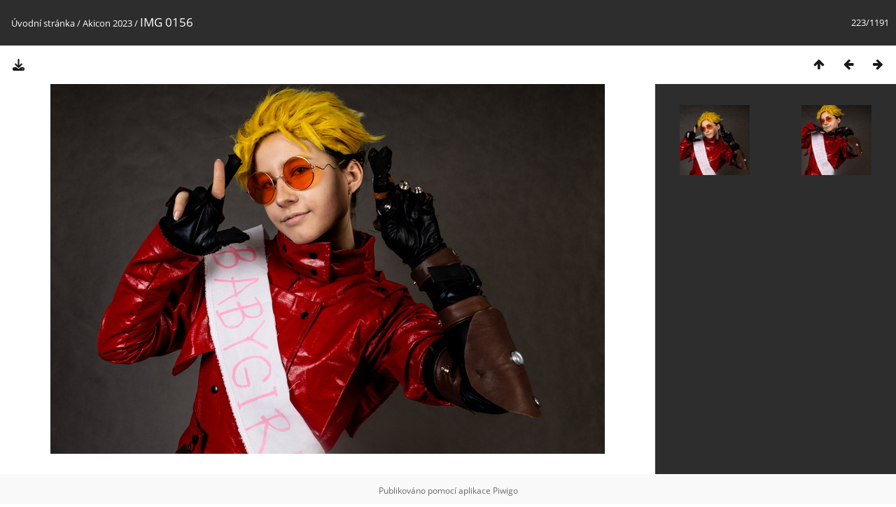

--- FILE ---
content_type: text/html; charset=utf-8
request_url: https://koutek.fotogeek.net/picture.php?/1173/category/1
body_size: 1766
content:
<!DOCTYPE html>
<html lang=cz dir=ltr>
<head>
<title>IMG 0156</title>
<link rel="shortcut icon" type="image/x-icon" href="themes/default/icon/favicon.ico">
<link rel="stylesheet" type="text/css" href="themes/modus/css/open-sans/open-sans.css"> <link rel="stylesheet" type="text/css" href="_data/combined/y19orp.css">   <link rel=canonical href="picture.php?/1173">
<meta name=viewport content="width=device-width,initial-scale=1">
<script>if(document.documentElement.offsetWidth>1270)document.documentElement.className='wide'</script>

<meta name="generator" content="Piwigo (aka PWG), see piwigo.org">

<meta name="description" content="IMG 0156 - IMG_0156.jpg">


</head>

<body id=thePicturePage class="section-categories category-1 image-1173 " data-infos='{"section":"categories","category_id":"1","image_id":"1173"}'>

<div id="content">



<div class=titrePage id=imageHeaderBar><div class="imageNumber">223/1191</div>
	<div class="browsePath">
		<a href="https://koutek.fotogeek.net/">Úvodní stránka</a> / <a href="index.php?/category/1">Akicon 2023</a><span class="browsePathSeparator"> / </span><h2>IMG 0156</h2>
	</div>
</div>

<div id="imageToolBar">

<div class="navigationButtons">
<a href="index.php?/category/1" title="Náhledy" class="pwg-state-default pwg-button"><span class="pwg-icon pwg-icon-arrow-n"></span><span class="pwg-button-text">Náhledy</span></a><a href="picture.php?/1174/category/1" title="Předchozí : IMG 0157" class="pwg-state-default pwg-button"><span class="pwg-icon pwg-icon-arrow-w"></span><span class="pwg-button-text">Předchozí</span></a><a href="picture.php?/1172/category/1" title="Následující : IMG 0155" class="pwg-state-default pwg-button pwg-button-icon-right"><span class="pwg-icon pwg-icon-arrow-e"></span><span class="pwg-button-text">Následující</span></a></div>

<div class=actionButtonsWrapper><a id=imageActionsSwitch class=pwg-button><span class="pwg-icon pwg-icon-ellipsis"></span></a><div class="actionButtons">
<a id="downloadSwitchLink" href="action.php?id=1173&amp;part=e&amp;download" title="stáhnout tento soubor" class="pwg-state-default pwg-button" rel="nofollow"><span class="pwg-icon pwg-icon-save"></span><span class="pwg-button-text">Stáhnout</span></a> </div></div>
</div>
<div id="theImageAndInfos">
<div id="theImage">


<noscript><img src="_data/i/galleries/Akicon_2023/IMG_0156-me.jpg" width="792" height="528" alt="IMG_0156.jpg" id="theMainImage" usemap="#mapmedium" title="IMG 0156 - IMG_0156.jpg" itemprop=contentURL></noscript>

  <img class="file-ext-jpg path-ext-jpg" src="_data/i/galleries/Akicon_2023/IMG_0156-me.jpg"width="792" height="528" alt="IMG_0156.jpg" id="theMainImage" usemap="#mapmedium" title="IMG 0156 - IMG_0156.jpg">
  <img class="img-loader-derivatives" src="themes/default/images/ajax_loader.gif" style="width:auto;height:auto;" />

<map name="mapmedium"><area shape=rect coords="0,0,198,528" href="picture.php?/1174/category/1" title="Předchozí : IMG 0157" alt="IMG 0157"><area shape=rect coords="198,0,591,132" href="index.php?/category/1" title="Náhledy" alt="Náhledy"><area shape=rect coords="595,0,792,528" href="picture.php?/1172/category/1" title="Následující : IMG 0155" alt="IMG 0155"></map>


</div><div id="infoSwitcher"></div><div id="imageInfos">
	<div class="navThumbs">
			<a class="navThumb" id="linkPrev" href="picture.php?/1174/category/1" title="Předchozí : IMG 0157" rel="prev">
				<span class="thumbHover prevThumbHover"></span>
        <img class="" src="_data/i/galleries/Akicon_2023/IMG_0157-sq.jpg" alt="IMG 0157">
			</a>
			<a class="navThumb" id="linkNext" href="picture.php?/1172/category/1" title="Následující : IMG 0155" rel="next">
				<span class="thumbHover nextThumbHover"></span>
				<img class="" src="_data/i/galleries/Akicon_2023/IMG_0155-sq.jpg" alt="IMG 0155">
			</a>
	</div>

<dl id="standard" class="imageInfoTable">


</dl>

</div>
</div>


</div>
<div id="copyright">
	Publikováno pomocí aplikace	<a href="https://piwigo.org">Piwigo</a>
	
<script type="text/javascript" src="_data/combined/pt3xhi.js"></script>
<script type="text/javascript">//<![CDATA[

RVAS = {
derivatives: [
{w:792,h:528,url:'_data/i/galleries/Akicon_2023/IMG_0156-me.jpg',type:'medium'}],
cp: '/'
}
rvas_choose();
document.onkeydown = function(e){e=e||window.event;if (e.altKey) return true;var target=e.target||e.srcElement;if (target && target.type) return true;	var keyCode=e.keyCode||e.which, docElem=document.documentElement, url;switch(keyCode){case 63235: case 39: if (e.ctrlKey || docElem.scrollLeft==docElem.scrollWidth-docElem.clientWidth)url="picture.php?/1172/category/1"; break;case 63234: case 37: if (e.ctrlKey || docElem.scrollLeft==0)url="picture.php?/1174/category/1"; break;case 36: if (e.ctrlKey)url="picture.php?/75/category/1"; break;case 35: if (e.ctrlKey)url="picture.php?/700/category/1"; break;case 38: if (e.ctrlKey)url="index.php?/category/1"; break;}if (url) {window.location=url.replace("&amp;","&"); return false;}return true;}
//]]></script>
<script type="text/javascript">
(function() {
var s,after = document.getElementsByTagName('script')[document.getElementsByTagName('script').length-1];
s=document.createElement('script'); s.type='text/javascript'; s.async=true; s.src='_data/combined/icj7lh.js';
after = after.parentNode.insertBefore(s, after);
})();
</script>
</div></body>
</html>